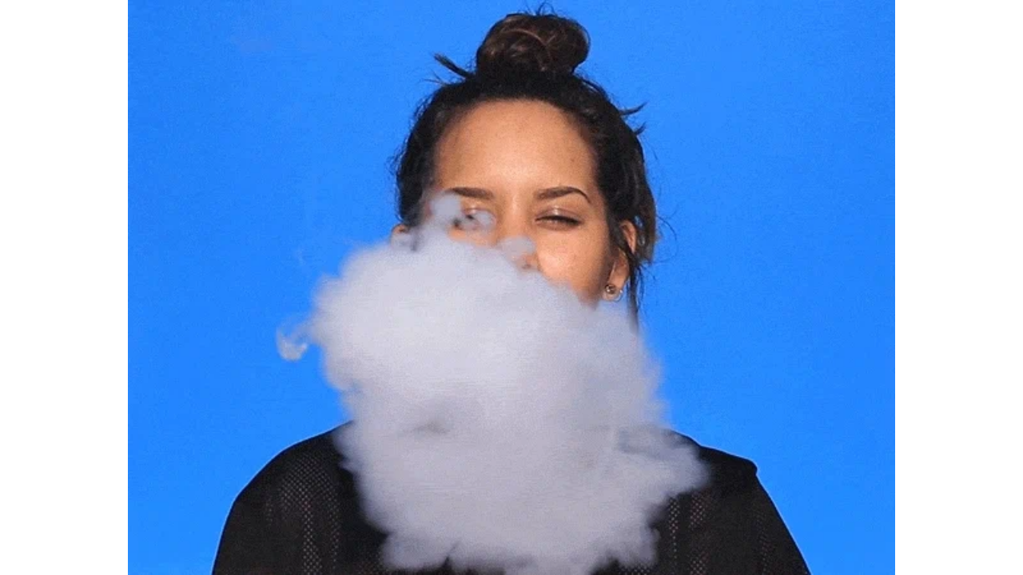

--- FILE ---
content_type: text/html
request_url: https://giphy.com/embed/26gJAaPZKuQutL1mg
body_size: 2685
content:

<!DOCTYPE html>
<html>
    <head>
        <meta charset="utf-8" />
        <title>Smoke Smoking GIF by Originals - Find &amp; Share on GIPHY</title>
        
            <link rel="canonical" href="https://giphy.com/gifs/Originals-hmm-stoned-mind-blown-26gJAaPZKuQutL1mg" />
        
        <meta name="description" content="Discover &amp; share this Originals GIF with everyone you know. GIPHY is how you search, share, discover, and create GIFs." />
        <meta name="author" content="GIPHY" />
        <meta name="keywords" content="Animated GIFs, GIFs, Giphy" />
        <meta name="alexaVerifyID" content="HMyPJIK-pLEheM5ACWFf6xvnA2U" />
        <meta name="viewport" content="width=device-width, initial-scale=1" />
        <meta name="robots" content="noindex, noimageindex, noai, noimageai" />
        <meta property="og:url" content="https://media3.giphy.com/media/v1.Y2lkPWRkYTI0ZDUwaWFkcmV3NjBncnlmYTQxdjVqMjFicDI1djVheW1zYnh5azdlOGhnbiZlcD12MV9pbnRlcm5hbF9naWZfYnlfaWQmY3Q9Zw/26gJAaPZKuQutL1mg/giphy.gif" />
        <meta property="og:title" content="Smoke Smoking GIF by Originals - Find &amp; Share on GIPHY" />
        <meta property="og:description" content="Discover &amp; share this Originals GIF with everyone you know. GIPHY is how you search, share, discover, and create GIFs." />
        <meta property="og:type" content="video.other" />
        <meta property="og:image" content="https://media3.giphy.com/media/v1.Y2lkPWRkYTI0ZDUwaWFkcmV3NjBncnlmYTQxdjVqMjFicDI1djVheW1zYnh5azdlOGhnbiZlcD12MV9pbnRlcm5hbF9naWZfYnlfaWQmY3Q9Zw/26gJAaPZKuQutL1mg/200.gif" />
        <meta property="og:site_name" content="GIPHY" />
        <meta property="fb:app_id" content="406655189415060" />
        <meta name="twitter:card" value="player" />
        <meta name="twitter:title" value="Smoke Smoking GIF by Originals - Find &amp; Share on GIPHY" />
        <meta name="twitter:description" value="Discover &amp; share this Originals GIF with everyone you know. GIPHY is how you search, share, discover, and create GIFs." />
        <meta name="twitter:image" value="https://media3.giphy.com/media/v1.Y2lkPWRkYTI0ZDUwaWFkcmV3NjBncnlmYTQxdjVqMjFicDI1djVheW1zYnh5azdlOGhnbiZlcD12MV9pbnRlcm5hbF9naWZfYnlfaWQmY3Q9Zw/26gJAaPZKuQutL1mg/giphy_s.gif" />
        <meta name="twitter:site" value="@giphy" />
        <style type="text/css">
            html,
            body {
                height: 100%;
            }

            body {
                margin: 0;
                padding: 0;
            }

            .embed {
                background: no-repeat url('https://media3.giphy.com/media/v1.Y2lkPWRkYTI0ZDUwaWFkcmV3NjBncnlmYTQxdjVqMjFicDI1djVheW1zYnh5azdlOGhnbiZlcD12MV9pbnRlcm5hbF9naWZfYnlfaWQmY3Q9Zw/26gJAaPZKuQutL1mg/200w_s.gif') center center;
                background-size: contain;
                height: 100%;
                width: 100%;
            }
        </style>
    </head>
    <!-- Google Tag Manager -->
    <script>
        ;(function (w, d, s, l, i) {
            w[l] = w[l] || []
            w[l].push({ 'gtm.start': new Date().getTime(), event: 'gtm.js' })
            var f = d.getElementsByTagName(s)[0],
                j = d.createElement(s),
                dl = l != 'dataLayer' ? '&l=' + l : ''
            j.async = true
            j.src = 'https://www.googletagmanager.com/gtm.js?id=' + i + dl
            f.parentNode.insertBefore(j, f)
        })(window, document, 'script', 'dataLayer', 'GTM-WJSSCWX')
    </script>
    <!-- End Google Tag Manager -->

    <script async src="https://www.googletagmanager.com/gtag/js?id=G-VNYPEBL4PG"></script>

    <body>
        <!-- Google Tag Manager (noscript) -->
        <noscript
            ><iframe
                src="https://www.googletagmanager.com/ns.html?id=GTM-WJSSCWX"
                height="0"
                width="0"
                style="display: none; visibility: hidden"
            ></iframe
        ></noscript>
        <!-- End Google Tag Manager (noscript) -->

        <div class="embed"></div>
        <script>
            window.GIPHY_FE_EMBED_KEY = 'eDs1NYmCVgdHvI1x0nitWd5ClhDWMpRE'
            window.GIPHY_API_URL = 'https://api.giphy.com/v1/'
            window.GIPHY_PINGBACK_URL = 'https://pingback.giphy.com'
        </script>
        <script src="/static/dist/runtime.a9eab25a.bundle.js"></script> <script src="/static/dist/gifEmbed.80980e8d.bundle.js"></script>
        <script>
            var Giphy = Giphy || {};
            if (Giphy.renderGifEmbed) {
                Giphy.renderGifEmbed(document.querySelector('.embed'), {
                    gif: {"id": "26gJAaPZKuQutL1mg", "title": "Smoke Smoking GIF by Originals", "images": {"looping": {"mp4": "https://media3.giphy.com/media/v1.Y2lkPWRkYTI0ZDUwaWFkcmV3NjBncnlmYTQxdjVqMjFicDI1djVheW1zYnh5azdlOGhnbiZlcD12MV9pbnRlcm5hbF9naWZfYnlfaWQmY3Q9Zw/26gJAaPZKuQutL1mg/giphy-loop.mp4", "mp4_size": 2961110}, "source": {"url": "https://media3.giphy.com/media/v1.Y2lkPWRkYTI0ZDUwaWFkcmV3NjBncnlmYTQxdjVqMjFicDI1djVheW1zYnh5azdlOGhnbiZlcD12MV9pbnRlcm5hbF9naWZfYnlfaWQmY3Q9Zw/26gJAaPZKuQutL1mg/source.gif", "width": 600, "height": 450, "size": 1706952}, "downsized": {"url": "https://media3.giphy.com/media/v1.Y2lkPWRkYTI0ZDUwaWFkcmV3NjBncnlmYTQxdjVqMjFicDI1djVheW1zYnh5azdlOGhnbiZlcD12MV9pbnRlcm5hbF9naWZfYnlfaWQmY3Q9Zw/26gJAaPZKuQutL1mg/giphy.gif", "width": 600, "height": 450, "size": 1706952}, "downsized_large": {"url": "https://media3.giphy.com/media/v1.Y2lkPWRkYTI0ZDUwaWFkcmV3NjBncnlmYTQxdjVqMjFicDI1djVheW1zYnh5azdlOGhnbiZlcD12MV9pbnRlcm5hbF9naWZfYnlfaWQmY3Q9Zw/26gJAaPZKuQutL1mg/giphy.gif", "width": 600, "height": 450, "size": 1706952}, "downsized_medium": {"url": "https://media3.giphy.com/media/v1.Y2lkPWRkYTI0ZDUwaWFkcmV3NjBncnlmYTQxdjVqMjFicDI1djVheW1zYnh5azdlOGhnbiZlcD12MV9pbnRlcm5hbF9naWZfYnlfaWQmY3Q9Zw/26gJAaPZKuQutL1mg/giphy.gif", "width": 600, "height": 450, "size": 1706952}, "downsized_small": {"width": 240, "height": 180, "mp4": "https://media3.giphy.com/media/v1.Y2lkPWRkYTI0ZDUwaWFkcmV3NjBncnlmYTQxdjVqMjFicDI1djVheW1zYnh5azdlOGhnbiZlcD12MV9pbnRlcm5hbF9naWZfYnlfaWQmY3Q9Zw/26gJAaPZKuQutL1mg/giphy-downsized-small.mp4", "mp4_size": 62117}, "downsized_still": {"url": "https://media3.giphy.com/media/v1.Y2lkPWRkYTI0ZDUwaWFkcmV3NjBncnlmYTQxdjVqMjFicDI1djVheW1zYnh5azdlOGhnbiZlcD12MV9pbnRlcm5hbF9naWZfYnlfaWQmY3Q9Zw/26gJAaPZKuQutL1mg/giphy_s.gif", "width": 600, "height": 450, "size": 1706952}, "fixed_height": {"url": "https://media3.giphy.com/media/v1.Y2lkPWRkYTI0ZDUwaWFkcmV3NjBncnlmYTQxdjVqMjFicDI1djVheW1zYnh5azdlOGhnbiZlcD12MV9pbnRlcm5hbF9naWZfYnlfaWQmY3Q9Zw/26gJAaPZKuQutL1mg/200.gif", "width": 267, "height": 200, "size": 421419, "mp4": "https://media3.giphy.com/media/v1.Y2lkPWRkYTI0ZDUwaWFkcmV3NjBncnlmYTQxdjVqMjFicDI1djVheW1zYnh5azdlOGhnbiZlcD12MV9pbnRlcm5hbF9naWZfYnlfaWQmY3Q9Zw/26gJAaPZKuQutL1mg/200.mp4", "mp4_size": 142428, "webp": "https://media3.giphy.com/media/v1.Y2lkPWRkYTI0ZDUwaWFkcmV3NjBncnlmYTQxdjVqMjFicDI1djVheW1zYnh5azdlOGhnbiZlcD12MV9pbnRlcm5hbF9naWZfYnlfaWQmY3Q9Zw/26gJAaPZKuQutL1mg/200.webp", "webp_size": 178776}, "fixed_height_downsampled": {"url": "https://media3.giphy.com/media/v1.Y2lkPWRkYTI0ZDUwaWFkcmV3NjBncnlmYTQxdjVqMjFicDI1djVheW1zYnh5azdlOGhnbiZlcD12MV9pbnRlcm5hbF9naWZfYnlfaWQmY3Q9Zw/26gJAaPZKuQutL1mg/200_d.gif", "width": 267, "height": 200, "size": 97167, "webp": "https://media3.giphy.com/media/v1.Y2lkPWRkYTI0ZDUwaWFkcmV3NjBncnlmYTQxdjVqMjFicDI1djVheW1zYnh5azdlOGhnbiZlcD12MV9pbnRlcm5hbF9naWZfYnlfaWQmY3Q9Zw/26gJAaPZKuQutL1mg/200_d.webp", "webp_size": 60062}, "fixed_height_small": {"url": "https://media3.giphy.com/media/v1.Y2lkPWRkYTI0ZDUwaWFkcmV3NjBncnlmYTQxdjVqMjFicDI1djVheW1zYnh5azdlOGhnbiZlcD12MV9pbnRlcm5hbF9naWZfYnlfaWQmY3Q9Zw/26gJAaPZKuQutL1mg/100.gif", "width": 134, "height": 100, "size": 137616, "mp4": "https://media3.giphy.com/media/v1.Y2lkPWRkYTI0ZDUwaWFkcmV3NjBncnlmYTQxdjVqMjFicDI1djVheW1zYnh5azdlOGhnbiZlcD12MV9pbnRlcm5hbF9naWZfYnlfaWQmY3Q9Zw/26gJAaPZKuQutL1mg/100.mp4", "mp4_size": 43366, "webp": "https://media3.giphy.com/media/v1.Y2lkPWRkYTI0ZDUwaWFkcmV3NjBncnlmYTQxdjVqMjFicDI1djVheW1zYnh5azdlOGhnbiZlcD12MV9pbnRlcm5hbF9naWZfYnlfaWQmY3Q9Zw/26gJAaPZKuQutL1mg/100.webp", "webp_size": 66866}, "fixed_height_small_still": {"url": "https://media3.giphy.com/media/v1.Y2lkPWRkYTI0ZDUwaWFkcmV3NjBncnlmYTQxdjVqMjFicDI1djVheW1zYnh5azdlOGhnbiZlcD12MV9pbnRlcm5hbF9naWZfYnlfaWQmY3Q9Zw/26gJAaPZKuQutL1mg/100_s.gif", "width": 134, "height": 100, "size": 4525}, "fixed_height_still": {"url": "https://media3.giphy.com/media/v1.Y2lkPWRkYTI0ZDUwaWFkcmV3NjBncnlmYTQxdjVqMjFicDI1djVheW1zYnh5azdlOGhnbiZlcD12MV9pbnRlcm5hbF9naWZfYnlfaWQmY3Q9Zw/26gJAaPZKuQutL1mg/200_s.gif", "width": 267, "height": 200, "size": 12311}, "fixed_width": {"url": "https://media3.giphy.com/media/v1.Y2lkPWRkYTI0ZDUwaWFkcmV3NjBncnlmYTQxdjVqMjFicDI1djVheW1zYnh5azdlOGhnbiZlcD12MV9pbnRlcm5hbF9naWZfYnlfaWQmY3Q9Zw/26gJAaPZKuQutL1mg/200w.gif", "width": 200, "height": 150, "size": 303100, "mp4": "https://media3.giphy.com/media/v1.Y2lkPWRkYTI0ZDUwaWFkcmV3NjBncnlmYTQxdjVqMjFicDI1djVheW1zYnh5azdlOGhnbiZlcD12MV9pbnRlcm5hbF9naWZfYnlfaWQmY3Q9Zw/26gJAaPZKuQutL1mg/200w.mp4", "mp4_size": 84614, "webp": "https://media3.giphy.com/media/v1.Y2lkPWRkYTI0ZDUwaWFkcmV3NjBncnlmYTQxdjVqMjFicDI1djVheW1zYnh5azdlOGhnbiZlcD12MV9pbnRlcm5hbF9naWZfYnlfaWQmY3Q9Zw/26gJAaPZKuQutL1mg/200w.webp", "webp_size": 115022}, "fixed_width_downsampled": {"url": "https://media3.giphy.com/media/v1.Y2lkPWRkYTI0ZDUwaWFkcmV3NjBncnlmYTQxdjVqMjFicDI1djVheW1zYnh5azdlOGhnbiZlcD12MV9pbnRlcm5hbF9naWZfYnlfaWQmY3Q9Zw/26gJAaPZKuQutL1mg/200w_d.gif", "width": 200, "height": 150, "size": 61385, "webp": "https://media3.giphy.com/media/v1.Y2lkPWRkYTI0ZDUwaWFkcmV3NjBncnlmYTQxdjVqMjFicDI1djVheW1zYnh5azdlOGhnbiZlcD12MV9pbnRlcm5hbF9naWZfYnlfaWQmY3Q9Zw/26gJAaPZKuQutL1mg/200w_d.webp", "webp_size": 38436}, "fixed_width_small": {"url": "https://media3.giphy.com/media/v1.Y2lkPWRkYTI0ZDUwaWFkcmV3NjBncnlmYTQxdjVqMjFicDI1djVheW1zYnh5azdlOGhnbiZlcD12MV9pbnRlcm5hbF9naWZfYnlfaWQmY3Q9Zw/26gJAaPZKuQutL1mg/100w.gif", "width": 100, "height": 75, "size": 88468, "mp4": "https://media3.giphy.com/media/v1.Y2lkPWRkYTI0ZDUwaWFkcmV3NjBncnlmYTQxdjVqMjFicDI1djVheW1zYnh5azdlOGhnbiZlcD12MV9pbnRlcm5hbF9naWZfYnlfaWQmY3Q9Zw/26gJAaPZKuQutL1mg/100w.mp4", "mp4_size": 27244, "webp": "https://media3.giphy.com/media/v1.Y2lkPWRkYTI0ZDUwaWFkcmV3NjBncnlmYTQxdjVqMjFicDI1djVheW1zYnh5azdlOGhnbiZlcD12MV9pbnRlcm5hbF9naWZfYnlfaWQmY3Q9Zw/26gJAaPZKuQutL1mg/100w.webp", "webp_size": 45678}, "fixed_width_small_still": {"url": "https://media3.giphy.com/media/v1.Y2lkPWRkYTI0ZDUwaWFkcmV3NjBncnlmYTQxdjVqMjFicDI1djVheW1zYnh5azdlOGhnbiZlcD12MV9pbnRlcm5hbF9naWZfYnlfaWQmY3Q9Zw/26gJAaPZKuQutL1mg/100w_s.gif", "width": 100, "height": 75, "size": 3166}, "fixed_width_still": {"url": "https://media3.giphy.com/media/v1.Y2lkPWRkYTI0ZDUwaWFkcmV3NjBncnlmYTQxdjVqMjFicDI1djVheW1zYnh5azdlOGhnbiZlcD12MV9pbnRlcm5hbF9naWZfYnlfaWQmY3Q9Zw/26gJAaPZKuQutL1mg/200w_s.gif", "width": 200, "height": 150, "size": 9408}, "original": {"url": "https://media3.giphy.com/media/v1.Y2lkPWRkYTI0ZDUwaWFkcmV3NjBncnlmYTQxdjVqMjFicDI1djVheW1zYnh5azdlOGhnbiZlcD12MV9pbnRlcm5hbF9naWZfYnlfaWQmY3Q9Zw/26gJAaPZKuQutL1mg/giphy.gif", "width": 600, "height": 450, "size": 1706952, "frames": 28, "hash": "0a3b91fa059105d0844c0bbb957fe6c8", "mp4": "https://media3.giphy.com/media/v1.Y2lkPWRkYTI0ZDUwaWFkcmV3NjBncnlmYTQxdjVqMjFicDI1djVheW1zYnh5azdlOGhnbiZlcD12MV9pbnRlcm5hbF9naWZfYnlfaWQmY3Q9Zw/26gJAaPZKuQutL1mg/giphy.mp4", "mp4_size": 606730, "webp": "https://media3.giphy.com/media/v1.Y2lkPWRkYTI0ZDUwaWFkcmV3NjBncnlmYTQxdjVqMjFicDI1djVheW1zYnh5azdlOGhnbiZlcD12MV9pbnRlcm5hbF9naWZfYnlfaWQmY3Q9Zw/26gJAaPZKuQutL1mg/giphy.webp", "webp_size": 1134666}, "original_mp4": {"width": 480, "height": 360, "mp4": "https://media3.giphy.com/media/v1.Y2lkPWRkYTI0ZDUwaWFkcmV3NjBncnlmYTQxdjVqMjFicDI1djVheW1zYnh5azdlOGhnbiZlcD12MV9pbnRlcm5hbF9naWZfYnlfaWQmY3Q9Zw/26gJAaPZKuQutL1mg/giphy.mp4", "mp4_size": 606730}, "original_still": {"url": "https://media3.giphy.com/media/v1.Y2lkPWRkYTI0ZDUwaWFkcmV3NjBncnlmYTQxdjVqMjFicDI1djVheW1zYnh5azdlOGhnbiZlcD12MV9pbnRlcm5hbF9naWZfYnlfaWQmY3Q9Zw/26gJAaPZKuQutL1mg/giphy_s.gif", "width": 600, "height": 450, "size": 43351}, "preview": {"width": 168, "height": 126, "mp4": "https://media3.giphy.com/media/v1.Y2lkPWRkYTI0ZDUwaWFkcmV3NjBncnlmYTQxdjVqMjFicDI1djVheW1zYnh5azdlOGhnbiZlcD12MV9pbnRlcm5hbF9naWZfYnlfaWQmY3Q9Zw/26gJAaPZKuQutL1mg/giphy-preview.mp4", "mp4_size": 40663}, "preview_gif": {"url": "https://media3.giphy.com/media/v1.Y2lkPWRkYTI0ZDUwaWFkcmV3NjBncnlmYTQxdjVqMjFicDI1djVheW1zYnh5azdlOGhnbiZlcD12MV9pbnRlcm5hbF9naWZfYnlfaWQmY3Q9Zw/26gJAaPZKuQutL1mg/giphy-preview.gif", "width": 92, "height": 69, "size": 48411}, "preview_webp": {"url": "https://media3.giphy.com/media/v1.Y2lkPWRkYTI0ZDUwaWFkcmV3NjBncnlmYTQxdjVqMjFicDI1djVheW1zYnh5azdlOGhnbiZlcD12MV9pbnRlcm5hbF9naWZfYnlfaWQmY3Q9Zw/26gJAaPZKuQutL1mg/giphy-preview.webp", "width": 144, "height": 108, "size": 23370}}, "is_video": false, "tags": [], "cta": {"text": "", "link": ""}, "featured_tags": [], "embed_url": "https://giphy.com/embed/26gJAaPZKuQutL1mg", "relative_url": "/gifs/Originals-hmm-stoned-mind-blown-26gJAaPZKuQutL1mg", "type": "gif", "index_id": 20724380, "slug": "Originals-hmm-stoned-mind-blown-26gJAaPZKuQutL1mg", "url": "https://giphy.com/gifs/Originals-hmm-stoned-mind-blown-26gJAaPZKuQutL1mg", "short_url": null, "bitly_url": null, "username": "Originals", "rating": "pg-13", "source_image_url": null, "source_post_url": "", "source_content_url": null, "source_tld": "", "source_domain": null, "source_caption": "", "source_body": null, "has_attribution": false, "is_hidden": false, "is_removed": false, "is_community": false, "is_anonymous": false, "is_featured": false, "is_realtime": false, "is_indexable": null, "is_sticker": false, "is_preserve_size": null, "is_trending": false, "gps_no_trend": false, "create_datetime": null, "update_datetime": null, "trending_datetime": "2017-04-20T19:38:11+0000", "external_media": null, "import_type": null, "user": {"id": 230105, "username": "originals", "avatar_url": "https://media.giphy.com/channel_assets/originals/abFL0aLWuzrm.gif", "display_name": "Originals", "user_type": "partner", "twitter": "@GIPHY", "is_public": true, "is_verified": true, "is_freelance": false, "is_community": false, "is_upgraded": true, "is_partner_or_artist": true, "suppress_chrome": false, "website_url": "http://www.giphy.com", "twitter_url": "https://twitter.com/GIPHY", "facebook_url": "", "instagram_url": "https://instagram.com/@GIPHY", "tumblr_url": "", "tiktok_url": "", "youtube_url": "", "attribution_display_name": "Originals", "disable_freelance_popup": false, "name": "Originals", "about_bio": "All the GIFs made by GIPHY.", "description": "All the GIFs made by GIPHY.", "profile_url": "https://giphy.com/originals"}, "alt_text": ""},
                    autoPlay: "",
                    hideVideo: false,
                    isTwitter: false,
                    trackingQueryString: 'utm_source=iframe&utm_medium=embed&utm_campaign=Embeds&utm_term='
                })
            }
        </script>
    </body>
</html>
